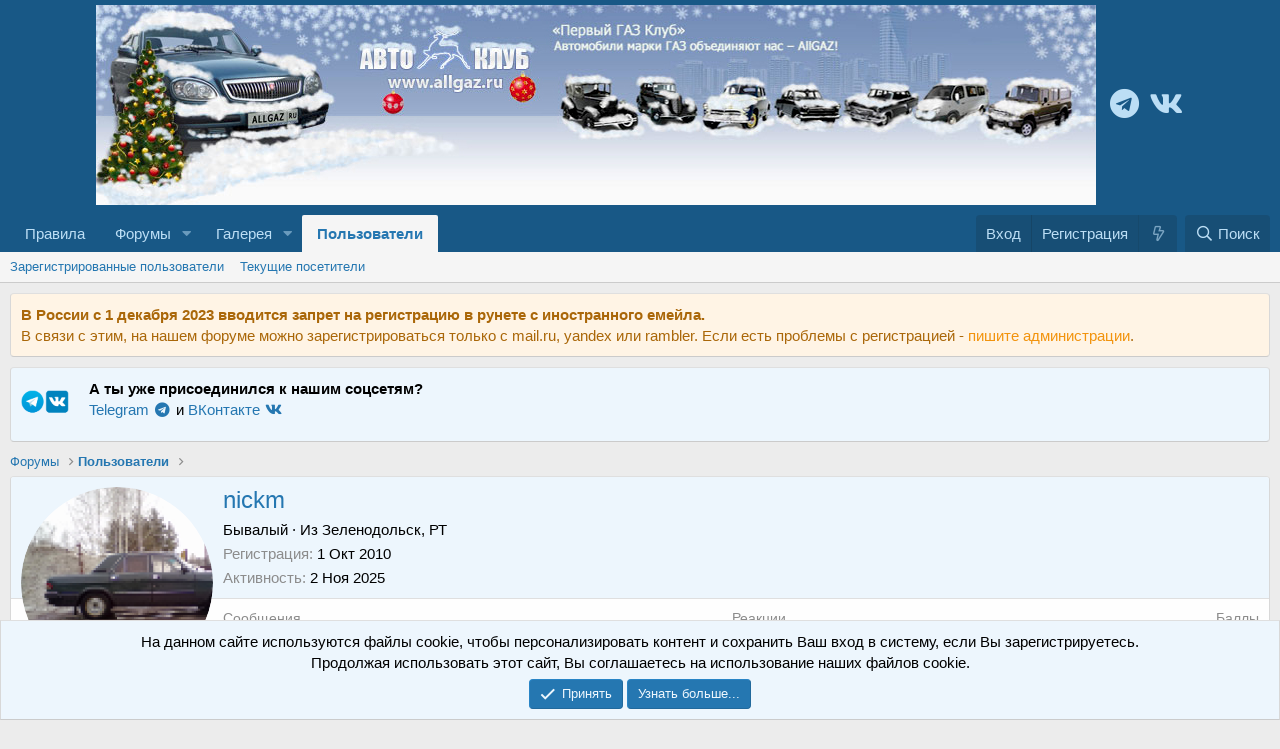

--- FILE ---
content_type: text/html; charset=utf-8
request_url: https://forum.allgaz.ru/members/nickm.30900/
body_size: 13653
content:
<!DOCTYPE html>
<html id="XF" lang="ru-RU" dir="LTR"
	data-app="public"
	data-template="member_view"
	data-container-key=""
	data-content-key=""
	data-logged-in="false"
	data-cookie-prefix="xf_"
	data-csrf="1769536603,33e3a27e63bad0326d75e1c040919ed7"
	class="has-no-js template-member_view"
	>
<head>
	<meta charset="utf-8" />
	<meta http-equiv="X-UA-Compatible" content="IE=Edge" />
	<meta name="viewport" content="width=device-width, initial-scale=1, viewport-fit=cover">

	
	
	

	<title>nickm | Первый ГАЗ Клуб - AllGAZ.ru</title>

	<link rel="manifest" href="/webmanifest.php">
	
		<meta name="theme-color" content="#185886" />
	

	<meta name="apple-mobile-web-app-title" content="Первый ГАЗ Клуб - AllGAZ.ru">
	
		<link rel="apple-touch-icon" href="/data/assets/logo/allgaz_02_192.png">
	

	
		<meta property="og:url" content="https://forum.allgaz.ru/members/nickm.30900/" />
	
		<link rel="canonical" href="https://forum.allgaz.ru/members/nickm.30900/" />
	
		
		<meta property="og:image" content="https://forum.allgaz.ru/data/avatars/o/30/30900.jpg?1671012815" />
		<meta property="twitter:image" content="https://forum.allgaz.ru/data/avatars/o/30/30900.jpg?1671012815" />
		<meta property="twitter:card" content="summary" />
	
	

	
		
	
	
	<meta property="og:site_name" content="Первый ГАЗ Клуб - AllGAZ.ru" />


	
	
		
	
	
	<meta property="og:type" content="website" />


	
	
		
	
	
	
		<meta property="og:title" content="nickm" />
		<meta property="twitter:title" content="nickm" />
	


	
	
	
	

	
	

	


	<link rel="preload" href="/styles/fonts/fa/fa-regular-400.woff2?_v=5.15.3" as="font" type="font/woff2" crossorigin="anonymous" />


	<link rel="preload" href="/styles/fonts/fa/fa-solid-900.woff2?_v=5.15.3" as="font" type="font/woff2" crossorigin="anonymous" />


<link rel="preload" href="/styles/fonts/fa/fa-brands-400.woff2?_v=5.15.3" as="font" type="font/woff2" crossorigin="anonymous" />

	
	<link rel="stylesheet" href="/css.php?css=public%3Anormalize.css%2Cpublic%3Afa.css%2Cpublic%3Acore.less%2Cpublic%3Aapp.less%2Cpublic%3Asvg_forum_logo.less&amp;s=1&amp;l=2&amp;d=1764667880&amp;k=78951f8d57e533ccb4a2b1b142aae86cc2c626d1" />
	

	<link rel="stylesheet" href="/css.php?css=public%3Acxf_icons_header.less%2Cpublic%3Amember.less%2Cpublic%3Anotices.less%2Cpublic%3Aextra.less&amp;s=1&amp;l=2&amp;d=1764667880&amp;k=87cf24df3b6489ac183cf2326f7beb61a0e1c8d8" />

	
		<script src="/js/xf/preamble.min.js?_v=5698de7f"></script>
	


	
		<link rel="icon" type="image/png" href="https://forum.allgaz.ru/data/assets/logo/favicon.png" sizes="32x32" />
	
	
</head>
<body data-template="member_view">

<div class="p-pageWrapper" id="top">





<header class="p-header" id="header">
	<div class="p-header-inner">
		<div class="p-header-content">

			
    <div class="p-header-logo p-header-logo--image">
        
            <a href="https://forum.allgaz.ru">
                <img src="/data/assets/logo/allgaz_logo_w.jpg" alt="Первый ГАЗ Клуб - AllGAZ.ru"  />
            </a>
        
    </div>

<div class="svg-forum-slogan">
	
</div>

			

<div class="cxf_icons_header_container">
	<div class="cxf_icons_header"><a href="https://t.me/allgaz_ru" target="_blank" rel="noopener" ><i class="fa--xf fab fa-brands fa-telegram fa-fw" aria-hidden="true"></i></a></div>
	<div class="cxf_icons_header"><a href="https://vk.com/allgaz_ru" target="_blank" rel="noopener" ><i class="fa--xf fab fa-brands fa-vk fa-fw" aria-hidden="true"></i></a></div>
	
	
	
	
</div>


	

		
		<!-- Yandex.RTB -->
		<script>window.yaContextCb=window.yaContextCb||[]</script>
		<script src="https://yandex.ru/ads/system/context.js" async></script>

	

	

		
		<!--<style>
			.adfinity-wrap {
				height: 250px;
				display: contents;
			}
		</style>-->
		<script src="https://cdn.adfinity.pro/code/allgaz.ru/adfinity.js" charset="utf-8"></script>

	


		</div>
	</div>
</header>





	<div class="p-navSticky p-navSticky--primary" data-xf-init="sticky-header">
		
	<nav class="p-nav">
		<div class="p-nav-inner">
			<button type="button" class="button--plain p-nav-menuTrigger button" data-xf-click="off-canvas" data-menu=".js-headerOffCanvasMenu" tabindex="0" aria-label="Меню"><span class="button-text">
				<i aria-hidden="true"></i>
			</span></button>

			
    <div class="p-nav-smallLogo">
        
            <a href="https://forum.allgaz.ru">
            <img src="/data/assets/logo/allgaz_02.jpg" alt="Первый ГАЗ Клуб - AllGAZ.ru" /></a>
        
    </div>


			<div class="p-nav-scroller hScroller" data-xf-init="h-scroller" data-auto-scroll=".p-navEl.is-selected">
				<div class="hScroller-scroll">
					<ul class="p-nav-list js-offCanvasNavSource">
					
						<li>
							
	<div class="p-navEl " >
		

			
	
	<a href="/rules/"
		class="p-navEl-link "
		
		data-xf-key="1"
		data-nav-id="rules">Правила</a>


			

		
		
	</div>

						</li>
					
						<li>
							
	<div class="p-navEl " data-has-children="true">
		

			
	
	<a href="/"
		class="p-navEl-link p-navEl-link--splitMenu "
		
		
		data-nav-id="forums">Форумы</a>


			<a data-xf-key="2"
				data-xf-click="menu"
				data-menu-pos-ref="< .p-navEl"
				class="p-navEl-splitTrigger"
				role="button"
				tabindex="0"
				aria-label="Toggle expanded"
				aria-expanded="false"
				aria-haspopup="true"></a>

		
		
			<div class="menu menu--structural" data-menu="menu" aria-hidden="true">
				<div class="menu-content">
					
						
	
	
	<a href="/whats-new/posts/"
		class="menu-linkRow u-indentDepth0 js-offCanvasCopy "
		
		
		data-nav-id="newPosts">Новые сообщения</a>

	

					
						
	
	
	<a href="/search/?type=post"
		class="menu-linkRow u-indentDepth0 js-offCanvasCopy "
		
		
		data-nav-id="searchForums">Поиск сообщений</a>

	

					
				</div>
			</div>
		
	</div>

						</li>
					
						<li>
							
	<div class="p-navEl " data-has-children="true">
		

			
	
	<a href="/gallery/"
		class="p-navEl-link p-navEl-link--splitMenu "
		
		
		data-nav-id="xfmg">Галерея</a>


			<a data-xf-key="3"
				data-xf-click="menu"
				data-menu-pos-ref="< .p-navEl"
				class="p-navEl-splitTrigger"
				role="button"
				tabindex="0"
				aria-label="Toggle expanded"
				aria-expanded="false"
				aria-haspopup="true"></a>

		
		
			<div class="menu menu--structural" data-menu="menu" aria-hidden="true">
				<div class="menu-content">
					
						
	
	
	<a href="/whats-new/media/"
		class="menu-linkRow u-indentDepth0 js-offCanvasCopy "
		 rel="nofollow"
		
		data-nav-id="xfmgNewMedia">Новые медиа</a>

	

					
						
	
	
	<a href="/whats-new/media-comments/"
		class="menu-linkRow u-indentDepth0 js-offCanvasCopy "
		 rel="nofollow"
		
		data-nav-id="xfmgNewComments">Новые комментарии</a>

	

					
						
	
	
	<a href="/search/?type=xfmg_media"
		class="menu-linkRow u-indentDepth0 js-offCanvasCopy "
		
		
		data-nav-id="xfmgSearchMedia">Поиск медиа</a>

	

					
				</div>
			</div>
		
	</div>

						</li>
					
						<li>
							
	<div class="p-navEl is-selected" data-has-children="true">
		

			
	
	<a href="/members/"
		class="p-navEl-link p-navEl-link--splitMenu "
		
		
		data-nav-id="members">Пользователи</a>


			<a data-xf-key="4"
				data-xf-click="menu"
				data-menu-pos-ref="< .p-navEl"
				class="p-navEl-splitTrigger"
				role="button"
				tabindex="0"
				aria-label="Toggle expanded"
				aria-expanded="false"
				aria-haspopup="true"></a>

		
		
			<div class="menu menu--structural" data-menu="menu" aria-hidden="true">
				<div class="menu-content">
					
						
	
	
	<a href="/members/list/"
		class="menu-linkRow u-indentDepth0 js-offCanvasCopy "
		
		
		data-nav-id="registeredMembers">Зарегистрированные пользователи</a>

	

					
						
	
	
	<a href="/online/"
		class="menu-linkRow u-indentDepth0 js-offCanvasCopy "
		
		
		data-nav-id="currentVisitors">Текущие посетители</a>

	

					
				</div>
			</div>
		
	</div>

						</li>
					
					</ul>
				</div>
			</div>

			<div class="p-nav-opposite">
				<div class="p-navgroup p-account p-navgroup--guest">
					
						<a href="/login/" class="p-navgroup-link p-navgroup-link--textual p-navgroup-link--logIn"
							data-xf-click="overlay" data-follow-redirects="on">
							<span class="p-navgroup-linkText">Вход</span>
						</a>
						
							<a href="/register/" class="p-navgroup-link p-navgroup-link--textual p-navgroup-link--register"
								data-xf-click="overlay" data-follow-redirects="on">
								<span class="p-navgroup-linkText">Регистрация</span>
							</a>
						

    <a href="/whats-new/"
        class="p-navgroup-link p-navgroup-link--iconic cxf-awnbat--whatsnew badgeContainer">
        <i aria-hidden="true"></i>
        
    </a>

					
				</div>

				<div class="p-navgroup p-discovery">
					<a href="/whats-new/"
						class="p-navgroup-link p-navgroup-link--iconic p-navgroup-link--whatsnew"
						aria-label="Что нового?"
						title="Что нового?">
						<i aria-hidden="true"></i>
						<span class="p-navgroup-linkText">Что нового?</span>
					</a>

					

						<a href="/search/"
							class="p-navgroup-link p-navgroup-link--iconic p-navgroup-link--search"
							data-xf-click="menu"
							data-xf-key="/"
							aria-label="Поиск"
							aria-expanded="false"
							aria-haspopup="true"
							title="Поиск">
							<i aria-hidden="true"></i>
							<span class="p-navgroup-linkText">Поиск</span>
						</a>
						<div class="menu menu--structural menu--wide" data-menu="menu" aria-hidden="true">
							<form action="/search/search" method="post"
								class="menu-content"
								data-xf-init="quick-search">

								<h3 class="menu-header">Поиск</h3>
								
								<div class="menu-row">
									
										<input type="text" class="input" name="keywords" placeholder="Поиск..." aria-label="Поиск" data-menu-autofocus="true" />
									
								</div>

								
								<div class="menu-row">
									<label class="iconic"><input type="checkbox"  name="c[title_only]" value="1" /><i aria-hidden="true"></i><span class="iconic-label">Искать только в заголовках

												
													<span tabindex="0" role="button"
														data-xf-init="tooltip" data-trigger="hover focus click" title="Также будет выполнен поиск по тегам">

														<i class="fa--xf far fa-question-circle u-muted u-smaller" aria-hidden="true"></i>
													</span></span></label>

								</div>
								
								<div class="menu-row">
									<div class="inputGroup">
										<span class="inputGroup-text" id="ctrl_search_menu_by_member">От:</span>
										<input type="text" class="input" name="c[users]" data-xf-init="auto-complete" placeholder="Пользователь" aria-labelledby="ctrl_search_menu_by_member" />
									</div>
								</div>
								<div class="menu-footer">
									<span class="menu-footer-controls">
										<button type="submit" class="button--primary button button--icon button--icon--search"><span class="button-text">Поиск</span></button>
										<a href="/search/" class="button"><span class="button-text">Расширенный поиск...</span></a>
									</span>
								</div>

								<input type="hidden" name="_xfToken" value="1769536603,33e3a27e63bad0326d75e1c040919ed7" />
							</form>
						</div>
					

				</div>
			</div>
		</div>
	</nav>

	</div>
	
	
		<div class="p-sectionLinks">
			<div class="p-sectionLinks-inner hScroller" data-xf-init="h-scroller">
				<div class="hScroller-scroll">
					<ul class="p-sectionLinks-list">
					
						<li>
							
	<div class="p-navEl " >
		

			
	
	<a href="/members/list/"
		class="p-navEl-link "
		
		data-xf-key="alt+1"
		data-nav-id="registeredMembers">Зарегистрированные пользователи</a>


			

		
		
	</div>

						</li>
					
						<li>
							
	<div class="p-navEl " >
		

			
	
	<a href="/online/"
		class="p-navEl-link "
		
		data-xf-key="alt+2"
		data-nav-id="currentVisitors">Текущие посетители</a>


			

		
		
	</div>

						</li>
					
					</ul>
				</div>
			</div>
		</div>
	



<div class="offCanvasMenu offCanvasMenu--nav js-headerOffCanvasMenu" data-menu="menu" aria-hidden="true" data-ocm-builder="navigation">
	<div class="offCanvasMenu-backdrop" data-menu-close="true"></div>
	<div class="offCanvasMenu-content">
		<div class="offCanvasMenu-header">
			Меню
			<a class="offCanvasMenu-closer" data-menu-close="true" role="button" tabindex="0" aria-label="Закрыть"></a>
		</div>
		
			<div class="p-offCanvasRegisterLink">
				<div class="offCanvasMenu-linkHolder">
					<a href="/login/" class="offCanvasMenu-link" data-xf-click="overlay" data-menu-close="true">
						Вход
					</a>
				</div>
				<hr class="offCanvasMenu-separator" />
				
					<div class="offCanvasMenu-linkHolder">
						<a href="/register/" class="offCanvasMenu-link" data-xf-click="overlay" data-menu-close="true">
							Регистрация
						</a>
					</div>
					<hr class="offCanvasMenu-separator" />
				
			</div>
		
		<div class="js-offCanvasNavTarget"></div>
		<div class="offCanvasMenu-installBanner js-installPromptContainer" style="display: none;" data-xf-init="install-prompt">
			<div class="offCanvasMenu-installBanner-header">Приложение</div>
			<button type="button" class="js-installPromptButton button"><span class="button-text">Установить</span></button>
		</div>
	</div>
</div>

<div class="p-body">
	<div class="p-body-inner">
		<!--XF:EXTRA_OUTPUT-->

		
			
	
		
		
		

		<ul class="notices notices--block notices--isMulti js-notices"
			data-xf-init="notices"
			data-type="block"
			data-scroll-interval="6">

			
				
	<li class="notice js-notice notice--accent"
		data-notice-id="8"
		data-delay-duration="0"
		data-display-duration="0"
		data-auto-dismiss=""
		data-visibility="">

		
		<div class="notice-content">
			
			<b>В России с 1 декабря 2023 вводится запрет на регистрацию в рунете с иностранного емейла.</b><br />
В связи с этим, на нашем форуме можно зарегистрироваться только с mail.ru, yandex или rambler. Если есть проблемы с регистрацией - <a href="/misc/contact" data-xf-click="overlay">пишите администрации</a>.
		</div>
	</li>

			
				
	<li class="notice js-notice notice--primary notice--hasImage"
		data-notice-id="9"
		data-delay-duration="0"
		data-display-duration="0"
		data-auto-dismiss=""
		data-visibility="">

		
			<div class="notice-image"><img src="/data/assets/notice_images/72080e1762894157f765e2a3b99efd2a.png" alt="" /></div>
		
		<div class="notice-content">
			
			<b>А ты уже присоединился к нашим соцсетям?</b><br><a href="https://t.me/allgaz_ru" target="_blank">Telegram <i class="fa--xf fab fa-brands fa-telegram fa-fw" aria-hidden="true"></i></a> и <a href="https://vk.com/allgaz_ru" target="_blank">ВКонтакте <i class="fa--xf fab fa-brands fa-vk fa-fw" aria-hidden="true"></i></a>
		</div>
	</li>

			
		</ul>
	

		

		

		
		
	
		<ul class="p-breadcrumbs "
			itemscope itemtype="https://schema.org/BreadcrumbList">
		
			

			
			

			
				
				
	<li itemprop="itemListElement" itemscope itemtype="https://schema.org/ListItem">
		<a href="/" itemprop="item">
			<span itemprop="name">Форумы</span>
		</a>
		<meta itemprop="position" content="1" />
	</li>

			

			
				
				
	<li itemprop="itemListElement" itemscope itemtype="https://schema.org/ListItem">
		<a href="/members/" itemprop="item">
			<span itemprop="name">Пользователи</span>
		</a>
		<meta itemprop="position" content="2" />
	</li>

			
			

		
		</ul>
	

		



		
	<noscript class="js-jsWarning"><div class="blockMessage blockMessage--important blockMessage--iconic u-noJsOnly">JavaScript отключён. Чтобы полноценно использовать наш сайт, включите JavaScript в своём браузере.</div></noscript>

		
	<div class="blockMessage blockMessage--important blockMessage--iconic js-browserWarning" style="display: none">Вы используете устаревший браузер. Этот и другие сайты могут отображаться в нём некорректно.<br />Вам необходимо обновить браузер или попробовать использовать <a href="https://www.google.com/chrome/" target="_blank" rel="noopener">другой</a>.</div>


		

		

<div class="p-body-main  ">
			
			<div class="p-body-contentCol"></div>
			

			

			<div class="p-body-content">
				

	

		
		<!-- Yandex.RTB R-A-399741-1 -->
		<div id="yandex_rtb_R-A-399741-1"></div>
		<script>window.yaContextCb.push(()=>{
		  Ya.Context.AdvManager.render({
		    renderTo: 'yandex_rtb_R-A-399741-1',
		    blockId: 'R-A-399741-1'
		  })
		})</script>

	


				

<div class="p-body-pageContent">






	
	
	
	
	
		
	
	
	


	
	
		
	
	
	


	
	
		
	
	
	


	






<div class="block">
	<div class="block-container">
		<div class="block-body">
			<div class="memberHeader ">
				
			<div class="memberProfileBanner memberHeader-main memberProfileBanner-u30900-l" data-toggle-class="memberHeader--withBanner"  >
					<div class="memberHeader-mainContent">
						<span class="memberHeader-avatar">
							<span class="avatarWrapper">
								<a href="/data/avatars/o/30/30900.jpg?1671012815" class="avatar avatar--l" data-user-id="30900">
			<img src="/data/avatars/l/30/30900.jpg?1671012815"  alt="nickm" class="avatar-u30900-l" width="192" height="192" loading="lazy" /> 
		</a>
								
							</span>
						</span>
						<div class="memberHeader-content memberHeader-content--info">
						

						<h1 class="memberHeader-name">
							<span class="memberHeader-nameWrapper">
								<span class="username " dir="auto" data-user-id="30900">nickm</span>
							</span>
							
						</h1>

						

						<div class="memberHeader-blurbContainer">
							<div class="memberHeader-blurb" dir="auto" ><span class="userTitle" dir="auto">Бывалый</span> <span role="presentation" aria-hidden="true">&middot;</span> Из <a href="/misc/location-info?location=%D0%97%D0%B5%D0%BB%D0%B5%D0%BD%D0%BE%D0%B4%D0%BE%D0%BB%D1%8C%D1%81%D0%BA%2C+%D0%A0%D0%A2" class="u-concealed" target="_blank" rel="nofollow noreferrer">Зеленодольск, РТ</a></div>

							<div class="memberHeader-blurb">
								<dl class="pairs pairs--inline">
									<dt>Регистрация</dt>
									<dd><time  class="u-dt" dir="auto" datetime="2010-10-01T18:01:00+0400" data-time="1285941660" data-date-string="1 Окт 2010" data-time-string="18:01" title="1 Окт 2010 в 18:01">1 Окт 2010</time></dd>
								</dl>
							</div>

							
								<div class="memberHeader-blurb">
									<dl class="pairs pairs--inline">
										<dt>Активность</dt>
										<dd dir="auto">
											<time  class="u-dt" dir="auto" datetime="2025-11-02T02:37:14+0300" data-time="1762040234" data-date-string="2 Ноя 2025" data-time-string="02:37" title="2 Ноя 2025 в 02:37">2 Ноя 2025</time>
										</dd>
									</dl>
								</div>
							
						</div>
					</div>
					</div>
				</div>
		

				<div class="memberHeader-content">
					<div class="memberHeader-stats">
						<div class="pairJustifier">
							
	
	
	<dl class="pairs pairs--rows pairs--rows--centered fauxBlockLink">
		<dt>Сообщения</dt>
		<dd>
			<a href="/search/member?user_id=30900" class="fauxBlockLink-linkRow u-concealed">
				1,705
			</a>
		</dd>
	</dl>
	
	
	



	
	<dl class="pairs pairs--rows pairs--rows--centered">
		<dt>Реакции</dt>
		<dd>
			934
		</dd>
	</dl>
	
	
		<dl class="pairs pairs--rows pairs--rows--centered fauxBlockLink">
			<dt title="Баллы">Баллы</dt>
			<dd>
				<a href="/members/nickm.30900/trophies" data-xf-click="overlay" class="fauxBlockLink-linkRow u-concealed">
					345
				</a>
			</dd>
		</dl>
	
	
	

						</div>
					</div>

					
						<hr class="memberHeader-separator" />

						<div class="memberHeader-buttons">
							
								
	
	

	


	
		<div class="buttonGroup">
		
			
			
			
				<div class="buttonGroup-buttonWrapper">
					<button type="button" class="button--link menuTrigger button" data-xf-click="menu" aria-expanded="false" aria-haspopup="true"><span class="button-text">Найти</span></button>
					<div class="menu" data-menu="menu" aria-hidden="true">
						<div class="menu-content">
							<h4 class="menu-header">Поиск публикаций</h4>
							
							<a href="/search/member?user_id=30900" rel="nofollow" class="menu-linkRow">Найти все сообщения nickm</a>
							<a href="/search/member?user_id=30900&amp;content=thread" rel="nofollow" class="menu-linkRow">Найти все темы nickm</a>
							
						</div>
					</div>
				</div>
			
			
		
		</div>
		
	
	

							
						</div>
					
				</div>

			</div>
		</div>
		<h2 class="block-tabHeader block-tabHeader--memberTabs tabs hScroller"
			data-xf-init="tabs h-scroller"
			data-panes=".js-memberTabPanes"
			data-state="replace"
			role="tablist">
			<span class="hScroller-scroll">
				
				

				
					
						<a href="/members/nickm.30900/"
							class="tabs-tab is-active"
							role="tab"
							aria-controls="latest-activity">Последняя активность</a>
					
				

				<a href="/members/nickm.30900/recent-content"
					rel="nofollow"
					class="tabs-tab"
					id="recent-content"
					role="tab">Публикации</a>

				







				<a href="/members/nickm.30900/about"
					class="tabs-tab"
					id="about"
					role="tab">Информация</a>

				
				
			</span>
		</h2>
	</div>
</div>




<ul class="tabPanes js-memberTabPanes">
	
	

	
		
			<li class="is-active" role="tabpanel" id="latest-activity">
				<div class="block">
					<div class="block-container">
						
							<ul class="block-body js-newsFeedTarget">
								
									
	<li class="block-row block-row--separated " data-author="nickm">
		
	<div class="contentRow">
		<span class="contentRow-figure">
			<a href="/members/nickm.30900/" class="avatar avatar--s" data-user-id="30900" data-xf-init="member-tooltip">
			<img src="/data/avatars/s/30/30900.jpg?1671012815"  alt="nickm" class="avatar-u30900-s" width="48" height="48" loading="lazy" /> 
		</a>
		</span>
		<div class="contentRow-main">
			
	<div class="contentRow-title">
		
			<a href="/members/nickm.30900/" class="username " dir="auto" data-user-id="30900" data-xf-init="member-tooltip">nickm</a> оставил(а) реакцию <span class="reaction reaction--medium has-reaction reaction--1" data-reaction-id="1"><i aria-hidden="true"></i><img src="[data-uri]" class="reaction-sprite js-reaction" alt="Нравится" title="Нравится" /> <span class="reaction-text js-reactionText"><bdi>Нравится</bdi></span></span> к <a href="/posts/2538153/">сообщению пользователя Burlack</a> в теме <a href="/threads/%D0%93%D0%90%D0%97-%D0%BF%D1%80%D0%BE%D0%BA%D0%BE%D0%BC%D0%BC%D0%B5%D0%BD%D1%82%D0%B8%D1%80%D0%BE%D0%B2%D0%B0%D0%BB-%D0%B2%D0%BE%D0%B7%D0%B2%D1%80%D0%B0%D1%89%D0%B5%D0%BD%D0%B8%D0%B5-%D0%92%D0%BE%D0%BB%D0%B3%D0%B8-%D0%BD%D0%B0-%D0%BA%D0%BE%D0%BD%D0%B2%D0%B5%D0%B9%D0%B5%D1%80.111076/">ГАЗ прокомментировал &quot;возвращение &quot;Волги&quot; на конвейер&quot;</a>.
		
	</div>

	<div class="contentRow-snippet">Только, уважаемые ГАЗовчане, ПОЖАЛУЙСТА, не надо липовой китайской &quot;Волги&quot;! Лучше ничего, чем такое же фуфло как ПСЕВДОМосквич!</div>

	<div class="contentRow-minor"><time  class="u-dt" dir="auto" datetime="2024-01-02T03:00:59+0300" data-time="1704153659" data-date-string="2 Янв 2024" data-time-string="03:00" title="2 Янв 2024 в 03:00">2 Янв 2024</time></div>

		</div>
	</div>

	</li>

								
									
	<li class="block-row block-row--separated " data-author="nickm">
		
	<div class="contentRow">
		<span class="contentRow-figure">
			<a href="/members/nickm.30900/" class="avatar avatar--s" data-user-id="30900" data-xf-init="member-tooltip">
			<img src="/data/avatars/s/30/30900.jpg?1671012815"  alt="nickm" class="avatar-u30900-s" width="48" height="48" loading="lazy" /> 
		</a>
		</span>
		<div class="contentRow-main">
			
	<div class="contentRow-title">
		
			<a href="/members/nickm.30900/" class="username " dir="auto" data-user-id="30900" data-xf-init="member-tooltip">nickm</a> оставил(а) реакцию <span class="reaction reaction--medium has-reaction reaction--1" data-reaction-id="1"><i aria-hidden="true"></i><img src="[data-uri]" class="reaction-sprite js-reaction" alt="Нравится" title="Нравится" /> <span class="reaction-text js-reactionText"><bdi>Нравится</bdi></span></span> к <a href="/posts/2531546/">сообщению пользователя radioded</a> в теме <a href="/threads/%D0%9F%D0%B5%D1%80%D0%B5%D0%BA%D0%BB%D0%B8%D1%87%D0%BA%D0%B0-%D0%B6%D0%B8%D0%B2%D1%8B%D1%85.112252/">Перекличка живых!!!</a>.
		
	</div>

	<div class="contentRow-snippet">Я живой.</div>

	<div class="contentRow-minor"><time  class="u-dt" dir="auto" datetime="2023-08-02T22:49:12+0300" data-time="1691005752" data-date-string="2 Авг 2023" data-time-string="22:49" title="2 Авг 2023 в 22:49">2 Авг 2023</time></div>

		</div>
	</div>

	</li>

								
									
	<li class="block-row block-row--separated " data-author="nickm">
		
	<div class="contentRow">
		<span class="contentRow-figure">
			<a href="/members/nickm.30900/" class="avatar avatar--s" data-user-id="30900" data-xf-init="member-tooltip">
			<img src="/data/avatars/s/30/30900.jpg?1671012815"  alt="nickm" class="avatar-u30900-s" width="48" height="48" loading="lazy" /> 
		</a>
		</span>
		<div class="contentRow-main">
			<div class="contentRow-title">
	<a href="/members/nickm.30900/" class="username " dir="auto" data-user-id="30900" data-xf-init="member-tooltip">nickm</a> ответил(а) в теме <a href="/posts/2526971/">После переноса форума - мини-гайд</a>.
</div>

<div class="contentRow-snippet">Напугали, блин. Думал форумом ошибся :biggrin:</div>


<div class="contentRow-minor"><time  class="u-dt" dir="auto" datetime="2023-01-13T00:51:15+0300" data-time="1673560275" data-date-string="13 Янв 2023" data-time-string="00:51" title="13 Янв 2023 в 00:51">13 Янв 2023</time></div>
		</div>
	</div>

	</li>

								
									
	<li class="block-row block-row--separated " data-author="nickm">
		
	<div class="contentRow">
		<span class="contentRow-figure">
			<a href="/members/nickm.30900/" class="avatar avatar--s" data-user-id="30900" data-xf-init="member-tooltip">
			<img src="/data/avatars/s/30/30900.jpg?1671012815"  alt="nickm" class="avatar-u30900-s" width="48" height="48" loading="lazy" /> 
		</a>
		</span>
		<div class="contentRow-main">
			
	<div class="contentRow-title">
		
			<a href="/members/nickm.30900/" class="username " dir="auto" data-user-id="30900" data-xf-init="member-tooltip">nickm</a> оставил(а) реакцию <span class="reaction reaction--medium has-reaction reaction--1" data-reaction-id="1"><i aria-hidden="true"></i><img src="[data-uri]" class="reaction-sprite js-reaction" alt="Нравится" title="Нравится" /> <span class="reaction-text js-reactionText"><bdi>Нравится</bdi></span></span> к <a href="/posts/2525752/">сообщению пользователя Leo</a> в теме <a href="/threads/%D0%9F%D0%BE%D1%81%D0%BB%D0%B5-%D0%BF%D0%B5%D1%80%D0%B5%D0%BD%D0%BE%D1%81%D0%B0-%D1%84%D0%BE%D1%80%D1%83%D0%BC%D0%B0-%D0%BC%D0%B8%D0%BD%D0%B8-%D0%B3%D0%B0%D0%B9%D0%B4.115911/">После переноса форума - мини-гайд</a>.
		
	</div>

	<div class="contentRow-snippet">Всем привет!

Итак, переезд почти завершился - осталось перенести файлы (книги, руководства) в Ресурсы.

Я видел, что есть пользователи...</div>

	<div class="contentRow-minor"><time  class="u-dt" dir="auto" datetime="2023-01-13T00:49:29+0300" data-time="1673560169" data-date-string="13 Янв 2023" data-time-string="00:49" title="13 Янв 2023 в 00:49">13 Янв 2023</time></div>

		</div>
	</div>

	</li>

								
							</ul>
							<div class="block-footer js-newsFeedLoadMore">
								<span class="block-footer-controls"><a href="/members/nickm.30900/latest-activity?before_id=2014" class="button" data-xf-click="inserter" data-append=".js-newsFeedTarget" data-replace=".js-newsFeedLoadMore"><span class="button-text">
									Показать предыдущие элементы
								</span></a></span>
							</div>
							
					</div>

					<div class="block-outer block-outer--after">
						<div class="block-outer-opposite">
							
						</div>
					</div>
				</div>
			</li>
		
	

	<li data-href="/members/nickm.30900/recent-content" role="tabpanel" aria-labelledby="recent-content">
		<div class="blockMessage">Загрузка...</div>
	</li>

	







	<li data-href="/members/nickm.30900/about" role="tabpanel" aria-labelledby="about">
		<div class="blockMessage">Загрузка...</div>
	</li>

	
	
</ul>

</div>


				

	

		
		<!-- Yandex.RTB R-A-399741-5 -->
		<div id="yandex_rtb_R-A-399741-5"></div>
		<script>window.yaContextCb.push(()=>{
		  Ya.Context.AdvManager.render({
		    renderTo: 'yandex_rtb_R-A-399741-5',
		    blockId: 'R-A-399741-5'
		  })
		})</script>

	


			</div>

			
		</div>

		
		
	
		<ul class="p-breadcrumbs p-breadcrumbs--bottom"
			itemscope itemtype="https://schema.org/BreadcrumbList">
		
			

			
			

			
				
				
	<li itemprop="itemListElement" itemscope itemtype="https://schema.org/ListItem">
		<a href="/" itemprop="item">
			<span itemprop="name">Форумы</span>
		</a>
		<meta itemprop="position" content="1" />
	</li>

			

			
				
				
	<li itemprop="itemListElement" itemscope itemtype="https://schema.org/ListItem">
		<a href="/members/" itemprop="item">
			<span itemprop="name">Пользователи</span>
		</a>
		<meta itemprop="position" content="2" />
	</li>

			
			

		
		</ul>
	

		


	</div>
</div>

<footer class="p-footer" id="footer">
	<div class="p-footer-inner">

		<div class="p-footer-row">
			
			<div class="p-footer-row-opposite">
				<ul class="p-footer-linkList">
					
						
							<li><a href="/misc/contact" data-xf-click="overlay">Обратная связь</a></li>
						
					

					
						<li><a href="/help/terms/">Условия и правила</a></li>
					

					
						<li><a href="/help/privacy-policy/">Политика конфиденциальности</a></li>
					

					
						<li><a href="/help/">Помощь</a></li>
					

					
						<li><a href="https://forum.allgaz.ru">Главная</a></li>
					

					<li><a href="/forums/-/index.rss" target="_blank" class="p-footer-rssLink" title="RSS"><span aria-hidden="true"><i class="fa--xf far fa-rss" aria-hidden="true"></i><span class="u-srOnly">RSS</span></span></a></li>
				</ul>
			</div>
		</div>

		
			<div class="p-footer-copyright">
			
				<div style="text-align: left">Локализация от <a href="https://xenforo.info/" target="_blank">XenForo.Info</a></div>
			
			</div>
		
		
		<div class="p-footer" style="text-align: right">
			<!-- YC -->
<a href="https://webmaster.yandex.ru/siteinfo/?site=www.allgaz.ru"><img width="88" height="31" alt="" border="0" src="https://yandex.ru/cycounter?www.allgaz.ru&theme=light&lang=ru"/></a>
<!--end YC  -->

<!--LiveInternet counter--><script type="text/javascript">
document.write('<a href="//www.liveinternet.ru/click" '+
'target="_blank"><img src="//counter.yadro.ru/hit?t14.11;r'+
escape(document.referrer)+((typeof(screen)=='undefined')?'':
';s'+screen.width+'*'+screen.height+'*'+(screen.colorDepth?
screen.colorDepth:screen.pixelDepth))+';u'+escape(document.URL)+
';h'+escape(document.title.substring(0,150))+';'+Math.random()+
'" alt="" title="LiveInternet: показано число просмотров за 24'+
' часа, посетителей за 24 часа и за сегоднЯ" '+
'border="0" width="88" height="31"><\/a>')
</script><!--/LiveInternet-->

<!-- Rating@Mail.ru counter -->
<script type="text/javascript">
var _tmr = window._tmr || (window._tmr = []);
_tmr.push({id: "797624", type: "pageView", start: (new Date()).getTime()});
(function (d, w, id) {
  if (d.getElementById(id)) return;
  var ts = d.createElement("script"); ts.type = "text/javascript"; ts.async = true; ts.id = id;
  ts.src = "https://top-fwz1.mail.ru/js/code.js";
  var f = function () {var s = d.getElementsByTagName("script")[0]; s.parentNode.insertBefore(ts, s);};
  if (w.opera == "[object Opera]") { d.addEventListener("DOMContentLoaded", f, false); } else { f(); }
})(document, window, "topmailru-code");
</script><noscript><div>
<img src="https://top-fwz1.mail.ru/counter?id=797624;js=na" style="border:0;position:absolute;left:-9999px;" alt="Top.Mail.Ru" />
</div></noscript>
<!-- //Rating@Mail.ru counter -->
<!-- Rating@Mail.ru logo -->
<a href="https://top.mail.ru/jump?from=797624">
<img src="https://top-fwz1.mail.ru/counter?id=797624;t=479;l=1" style="border:0;" height="31" width="88" alt="Top.Mail.Ru" /></a>
<!-- //Rating@Mail.ru logo -->
		</div>

		
	</div>
</footer>

</div> <!-- closing p-pageWrapper -->

<div class="u-bottomFixer js-bottomFixTarget">
	
	
		
	
		
		
		

		<ul class="notices notices--bottom_fixer  js-notices"
			data-xf-init="notices"
			data-type="bottom_fixer"
			data-scroll-interval="6">

			
				
	<li class="notice js-notice notice--primary notice--cookie"
		data-notice-id="-1"
		data-delay-duration="0"
		data-display-duration="0"
		data-auto-dismiss="0"
		data-visibility="">

		
		<div class="notice-content">
			
			
	<div class="u-alignCenter">
		На данном сайте используются файлы cookie, чтобы персонализировать контент и сохранить Ваш вход в систему, если Вы зарегистрируетесь.<br />
Продолжая использовать этот сайт, Вы соглашаетесь на использование наших файлов cookie.
	</div>

	<div class="u-inputSpacer u-alignCenter">
		<a href="/account/dismiss-notice" class="js-noticeDismiss button--notice button button--icon button--icon--confirm"><span class="button-text">Принять</span></a>
		<a href="/help/cookies" class="button--notice button"><span class="button-text">Узнать больше...</span></a>
	</div>

		</div>
	</li>

			
		</ul>
	

	
</div>


	<div class="u-scrollButtons js-scrollButtons" data-trigger-type="up">
		<a href="#top" class="button--scroll button" data-xf-click="scroll-to"><span class="button-text"><i class="fa--xf far fa-arrow-up" aria-hidden="true"></i><span class="u-srOnly">Сверху</span></span></a>
		
	</div>



	<script src="/js/vendor/jquery/jquery-3.5.1.min.js?_v=5698de7f"></script>
	<script src="/js/vendor/vendor-compiled.js?_v=5698de7f"></script>
	<script src="/js/xf/core-compiled.js?_v=5698de7f"></script>
	<script src="/js/xf/notice.min.js?_v=5698de7f"></script>
<script src="/js/foroagency/coloredusername/index.js?_v=5698de7f"></script>


	<script>
		jQuery.extend(true, XF.config, {
			// 
			userId: 0,
			enablePush: true,
			pushAppServerKey: 'BCZNFS_eM6mwNEJjZhQDJbgQScciEXiKZdwl_rkbaTqR85d-LryoazxsFb_uTgUOEwZq8Ft42yZmK6IqEtfTing',
			url: {
				fullBase: 'https://forum.allgaz.ru/',
				basePath: '/',
				css: '/css.php?css=__SENTINEL__&s=1&l=2&d=1764667880',
				keepAlive: '/login/keep-alive'
			},
			cookie: {
				path: '/',
				domain: '',
				prefix: 'xf_',
				secure: true,
				consentMode: 'simple',
				consented: ["optional","_third_party"]
			},
			cacheKey: '8d92c9ca92e538c781d615833c7546aa',
			csrf: '1769536603,33e3a27e63bad0326d75e1c040919ed7',
			js: {"\/js\/xf\/notice.min.js?_v=5698de7f":true,"\/js\/foroagency\/coloredusername\/index.js?_v=5698de7f":true},
			css: {"public:cxf_icons_header.less":true,"public:member.less":true,"public:notices.less":true,"public:extra.less":true},
			time: {
				now: 1769536603,
				today: 1769461200,
				todayDow: 2,
				tomorrow: 1769547600,
				yesterday: 1769374800,
				week: 1768942800
			},
			borderSizeFeature: '3px',
			fontAwesomeWeight: 'r',
			enableRtnProtect: true,
			
			enableFormSubmitSticky: true,
			uploadMaxFilesize: 157286400,
			allowedVideoExtensions: ["m4v","mov","mp4","mp4v","mpeg","mpg","ogv","webm"],
			allowedAudioExtensions: ["mp3","opus","ogg","wav"],
			shortcodeToEmoji: true,
			visitorCounts: {
				conversations_unread: '0',
				alerts_unviewed: '0',
				total_unread: '0',
				title_count: true,
				icon_indicator: true
			},
			jsState: {},
			publicMetadataLogoUrl: '',
			publicPushBadgeUrl: 'https://forum.allgaz.ru/styles/default/xenforo/bell.png'
		});

		jQuery.extend(XF.phrases, {
			// 

characters: "Символов",
words: "Words",
			date_x_at_time_y: "{date} в {time}",
			day_x_at_time_y:  "{day} в {time}",
			yesterday_at_x:   "Вчера в {time}",
			x_minutes_ago:    "{minutes} мин. назад",
			one_minute_ago:   "1 минуту назад",
			a_moment_ago:     "Только что",
			today_at_x:       "Сегодня в {time}",
			in_a_moment:      "В настоящее время",
			in_a_minute:      "Менее минуты назад",
			in_x_minutes:     "Через {minutes} мин.",
			later_today_at_x: "Сегодня в {time}",
			tomorrow_at_x:    "Завтра в {time}",

			day0: "Воскресенье",
			day1: "Понедельник",
			day2: "Вторник",
			day3: "Среда",
			day4: "Четверг",
			day5: "Пятница",
			day6: "Суббота",

			dayShort0: "Вос",
			dayShort1: "Пон",
			dayShort2: "Вто",
			dayShort3: "Сре",
			dayShort4: "Чет",
			dayShort5: "Пят",
			dayShort6: "Суб",

			month0: "Январь",
			month1: "Февраль",
			month2: "Март",
			month3: "Апрель",
			month4: "Май",
			month5: "Июнь",
			month6: "Июль",
			month7: "Август",
			month8: "Сентябрь",
			month9: "Октябрь",
			month10: "Ноябрь",
			month11: "Декабрь",

			active_user_changed_reload_page: "Ваша сессия истекла. Перезагрузите страницу.",
			server_did_not_respond_in_time_try_again: "Сервер не ответил вовремя. Пожалуйста, попробуйте снова.",
			oops_we_ran_into_some_problems: "Упс! Мы столкнулись с некоторыми проблемами.",
			oops_we_ran_into_some_problems_more_details_console: "Упс! Мы столкнулись с некоторыми проблемами. Пожалуйста, попробуйте позже. Более детальную информацию об ошибке Вы можете посмотреть в консоли браузера.",
			file_too_large_to_upload: "Файл слишком большой для загрузки.",
			uploaded_file_is_too_large_for_server_to_process: "Загруженный файл слишком большой для обработки сервером.",
			files_being_uploaded_are_you_sure: "Файлы все ещё загружаются. Вы действительно хотите отправить эту форму?",
			attach: "Прикрепить файлы",
			rich_text_box: "Текстовое поле с поддержкой форматирования",
			close: "Закрыть",
			link_copied_to_clipboard: "Ссылка скопирована в буфер обмена.",
			text_copied_to_clipboard: "Скопировано",
			loading: "Загрузка...",
			you_have_exceeded_maximum_number_of_selectable_items: "Вы превысили максимальное количество выбираемых элементов.",

			processing: "Обработка",
			'processing...': "Обработка...",

			showing_x_of_y_items: "Показано {count} из {total} элементов",
			showing_all_items: "Показаны все элементы",
			no_items_to_display: "Нет элементов для отображения",

			number_button_up: "Увеличить",
			number_button_down: "Уменьшить",

			push_enable_notification_title: "Push-уведомления для сайта Первый ГАЗ Клуб - AllGAZ.ru успешно активированы",
			push_enable_notification_body: "Спасибо за активацию push-уведомлений!"
		});
	</script>

	<form style="display:none" hidden="hidden">
		<input type="text" name="_xfClientLoadTime" value="" id="_xfClientLoadTime" title="_xfClientLoadTime" tabindex="-1" />
	</form>

	





	<script type="application/ld+json">
	{
		"@context": "https://schema.org",
		"@type": "Person",
		"name": "nickm",
		"image": "https:\/\/forum.allgaz.ru\/data\/avatars\/o\/30\/30900.jpg?1671012815"
	}
	</script>






</html>









